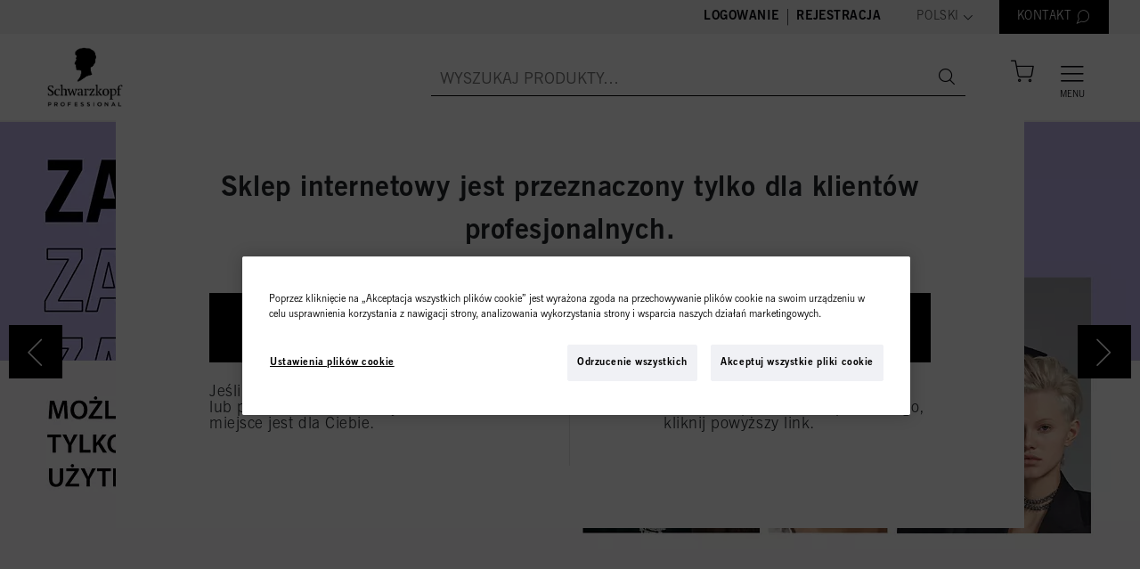

--- FILE ---
content_type: text/css;charset=UTF-8
request_url: https://shop.schwarzkopf-professional.pl/wro/skp-global_fonts-newsgothic.css
body_size: 237
content:
@font-face{font-family:"News Gothic";font-weight:bold;font-style:normal;src:url("../_ui/responsive/theme-skp-global/fonts/NewsGothic/NewsGothic-Bold.otf") format("opentype");}@font-face{font-family:"News Gothic";font-weight:normal;font-style:italic;src:url("../_ui/responsive/theme-skp-global/fonts/NewsGothic/NewsGothic-Italic.otf") format("opentype");}@font-face{font-family:"News Gothic";font-weight:normal;font-style:normal;src:url("../_ui/responsive/theme-skp-global/fonts/NewsGothic/NewsGothic-Regular.otf") format("opentype");}@font-face{font-family:"News Gothic";font-weight:300;font-style:normal;src:url("../_ui/responsive/theme-skp-global/fonts/NewsGothic/NewsGothicL-Light.otf") format("opentype");}body{font-family:'News Gothic', sans-serif;}


--- FILE ---
content_type: text/javascript;charset=UTF-8
request_url: https://shop.schwarzkopf-professional.pl/wro/i18n-pl.js
body_size: 874
content:

!function(){if(jQuery&&jQuery.fn&&jQuery.fn.select2&&jQuery.fn.select2.amd)var e=jQuery.fn.select2.amd;e.define("select2/i18n/pl",[],function(){var e=["znak","znaki","znaków"],n=["element","elementy","elementów"],i=function(e,n){return 1===e?n[0]:e>1&&e<=4?n[1]:e>=5?n[2]:void 0};return{errorLoading:function(){return"Nie można załadować wyników."},inputTooLong:function(n){var a=n.input.length-n.maximum;return"Usuń "+a+" "+i(a,e)},inputTooShort:function(n){var a=n.minimum-n.input.length;return"Podaj przynajmniej "+a+" "+i(a,e)},loadingMore:function(){return"Trwa ładowanie…"},maximumSelected:function(e){return"Możesz zaznaczyć tylko "+e.maximum+" "+i(e.maximum,n)},noResults:function(){return"Brak wyników"},searching:function(){return"Trwa wyszukiwanie…"},removeAllItems:function(){return"Usuń wszystkie przedmioty"}}}),e.define,e.require}(),Parsley.addMessages("pl",{defaultMessage:"Wartość wygląda na nieprawidłową",type:{email:"Wpisz poprawny adres e-mail.",url:"Wpisz poprawny adres URL.",number:"Wpisz poprawną liczbę.",integer:"Dozwolone są jedynie liczby całkowite.",digits:"Dozwolone są jedynie cyfry.",alphanum:"Dozwolone są jedynie znaki alfanumeryczne."},notblank:"Pole nie może być puste.",required:"Pole jest wymagane.",pattern:"Pole zawiera nieprawidłową wartość.",min:"Wartość nie może być mniejsza od %s.",max:"Wartość nie może być większa od %s.",range:"Wartość powinna zawierać się pomiędzy %s a %s.",minlength:"Minimalna ilość znaków wynosi %s.",maxlength:"Maksymalna ilość znaków wynosi %s.",length:"Ilość znaków wynosi od %s do %s.",mincheck:"Wybierz minimalnie %s opcji.",maxcheck:"Wybierz maksymalnie %s opcji.",check:"Wybierz od %s do %s opcji.",equalto:"Wartości nie są identyczne."}),Parsley.setLocale("pl");
